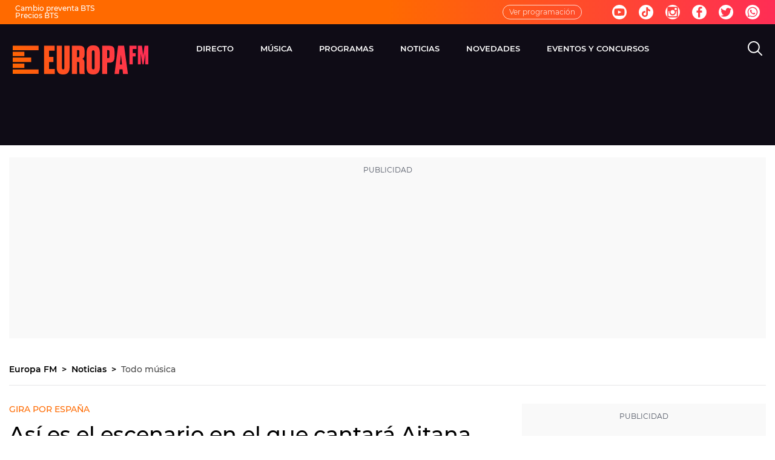

--- FILE ---
content_type: application/x-javascript;charset=utf-8
request_url: https://smetrics.europafm.com/id?d_visid_ver=5.5.0&d_fieldgroup=A&mcorgid=09DCC8AD54D410FF0A4C98A6%40AdobeOrg&mid=68980333730930518161545424734066286746&ts=1769066308988
body_size: -34
content:
{"mid":"68980333730930518161545424734066286746"}